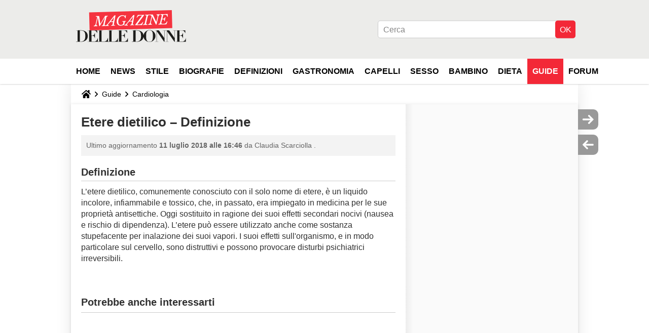

--- FILE ---
content_type: text/html; charset=UTF-8
request_url: https://magazinedelledonne.it/faq/4949-etere-dietilico-definizione
body_size: 12909
content:

<!--Akamai-ESI:PAGE:setreftime=1767605633/--><!DOCTYPE html>
<!--[if IE 8 ]> <html lang="it" dir="ltr" class="no-js ie8 lt-ie9 oldie"> <![endif]-->
<!--[if IE 9 ]> <html lang="it" dir="ltr" class="no-js ie9"> <![endif]-->
<!--[if gt IE 9]><!--> <html lang="it" dir="ltr"> <!--<![endif]-->

<head prefix="og: http://ogp.me/ns# fb: http://ogp.me/ns/fb#">
    <meta charset="utf-8">
    <meta http-equiv="X-UA-Compatible" content="IE=edge,chrome=1">
    <meta name="viewport" content="width=device-width, initial-scale=1.0" />

    <style>
        :root {
            --for-color-primary: #F6303E;
            --for-color-primary--lighten: #f8616c;
            --for-color-primary--darken: #e90a1a;
        }
    </style>
    
    <title>Etere dietilico – Definizione - Magazine delle donne</title>

<script>
    var dataLayer = [{"appConfig":{"subContainers":["GTM-PZLFT4V"]},"ads.insertor":{"nodeSelector":"#jArticleInside"},"site":"magazinedelledonne.it","environnement":"production","pageType/screenType":"classique","sessionType":"nonConnectee","userStatus":"Anonyme","idArticle":"4949","author":"ClaudiaScarciolla","ops":0,"level1":"divers","level2":"Cardiologia","application":"faq","pageCategory":"article","theme":"Cardiologia","country":"US","asnum":"16509"}];

            !function(e){"use strict";var t,n,o,r=function(){},s=Object.getOwnPropertyNames(window.console).reduce((function(e,t){return"function"==typeof console[t]&&(e[t]=r),e}),{}),a=function(){return s},i=e.console;if("object"==typeof e.JSON&&"function"==typeof e.JSON.parse&&"object"==typeof e.console&&"function"==typeof Object.keys){var c={available:["others.catch","others.show"],broadcasted:[]},u={available:["others.catch","others.show"]},d=(t=/^\s+(.*)\s+$/g,n=function(e){return Math.pow(9,e)},o=function(e){return parseInt((e.charCodeAt()<<9)%242)},{get:function(e){e=e.replace(t,"$1");for(var r=[0,0,0],s=0,a=0;s<e.length;s++)a=parseInt(s/r.length),r[s%3]+=parseInt(o(e[s])/n(a));for(s=0;s<r.length;s++)r[s]>255&&(r[s]=255);return r},toRGB:function(e){return"rgb("+e.join(",")+")"},visible:function(e){return e[0]>220||e[1]>220||e[2]>220?[0,0,0]:[255,255,255]}});e.getConsole=function(e){if("string"!=typeof e)throw"getConsole need a tag name (string)";var t=e.split(".");if(function(e){var t,n=e.split(".")[0];-1===c.available.indexOf(n)&&(c.available.push(n),(t=document.createEvent("CustomEvent")).initCustomEvent("getConsole.tag.available",0,0,n),document.dispatchEvent(t)),-1===u.available.indexOf(e)&&(u.available.push(e),(t=document.createEvent("CustomEvent")).initCustomEvent("getConsole.fulltag.available",0,0,n),document.dispatchEvent(t))}(e=t[0]),-1!==c.broadcasted.indexOf(e)){var n=function(e){var t=[],n=[];return e.forEach((function(e){t.push("%c "+e.name+" "),n.push("background-color:"+e.bgColor+";color:"+e.color+";border-radius:2px;")})),[t.join("")].concat(n)}(t.map((function(e){var t=d.get(e);return{name:e,color:d.toRGB(d.visible(t)),bgColor:d.toRGB(t)}}))),o=["log","warn","error","info","group","groupCollapsed","groupEnd"].reduce(((e,t)=>(e[t]=n.reduce(((e,t)=>e.bind(window.console,t)),window.console[t]),e)),{});return Object.keys(i).forEach((function(e){void 0===o[e]&&(o[e]=i[e])})),o}return a()},e.getConsole.tags=c,c.broadcasted=function(){try{var e=localStorage.getItem("getConsole");e=null===e?[]:JSON.parse(e)}catch(t){e=[]}return e}(),-1!==c.broadcasted.indexOf("others.catch")&&(e.console=e.getConsole("others.show"))}else e.getConsole=a}(window),logger={_buffer:[],log:function(){"use strict";this._buffer.push(arguments)}},function(e){"use strict";var t={domains:["hpphmfubhnbobhfs","bnb{po.betztufn","beoyt","epvcmfdmjdl","hpphmftzoejdbujpo","wjefptufq","s77ofu","ufbet","vosvmznfejb","tnbsubetfswfs","tljnsftpvsdft","{fcftupg","uumce","hpphmfbqjt","wjefpqmb{b","hpphmfbetfswjdft","fggfdujwfnfbtvsf","pvucsbjo","ubcppmb"],classes:"ufyuBe!BeCpy!qvc`411y361!qvc`411y361n!qvc`839y:1!ufyu.be!ufyuBe!Mjhbuvt!ufyu`be!ufyu`bet!ufyu.bet!ufyu.be.mjolt",event:{category:"pbt`mpbefe",action:"gbjm"}},n=e.getConsole("inObs"),o=0,r={},s=function(e,t){return t=t||1,e.split("").map((function(e){return String.fromCharCode(e.charCodeAt()+t)})).join("")},a=[];e.integrityObserver={state:{net:null,dom:null,perf:null},corrupted:0,listen:function(e){this.corrupted?e(this.state):a.push(e)},sendToListeners:function(){a.forEach(function(e){e(this.state)}.bind(this))},reportCorruption:function(){var e=function(){"undefined"!=typeof ga?ga("send",{hitType:"event",eventCategory:s(t.event.category,-1),eventAction:s(t.event.action,-1),nonInteraction:1}):setTimeout(e,100)};e()},reportListCorruption:function(){var e,t=[];for(e in this.state)this.state[e]&&t.push(e);t.length>0&&((new Image).src="https://lists.ccmbg.com/st?t="+encodeURIComponent(t.join(","))+"&d="+window.location.host.split(/\./).slice(0,-1).join("."))},reportChange:function(){this.sendToListeners(),this.reportCorruption()},init:function(){var e=function(e){return function(t){this.state[e]=t,t&&(!this.corrupted&&this.reportChange(),this.corrupted=1)}.bind(this)};!function(e){if("undefined"!=typeof MutationObserver){var n=document.createElement("div"),o=document.getElementsByTagName("html")[0],r={},a={childList:1,attributes:1,characterData:1,subtree:1},i=0,c=new MutationObserver((function(t){t.forEach((function(t){"style"===t.attributeName&&(c.disconnect(),"none"===t.target.style.display&&!e.called&&(e.called=1)&&e.call(r,1))}))})),u=new MutationObserver((function(t){t.forEach((function(t){try{if("childList"===t.type&&"HTML"===t.target.nodeName&&t.addedNodes.length&&"BODY"===t.addedNodes[0].nodeName&&!i){i=1,t.addedNodes[0].appendChild(n);var o=getComputedStyle(n);if(r=t.addedNodes[0],u.disconnect(),/Trident/.test(navigator.userAgent))return void setTimeout((function(){!e.called&&(e.called=1)&&e.call(r,0)}),50);setTimeout((function(){t.addedNodes[0].removeChild(n)}),60),c.disconnect(),e.call(t.addedNodes[0],"none"===o.getPropertyValue("display")||/url\("about:abp/.test(o.getPropertyValue("-moz-binding")))}}catch(e){}}))}));n.className=s(t.classes,-1),n.style.display="block",u.observe(o,a),c.observe(n,a)}else e.call(0,0)}(e.call(this,"dom")),function(e,a){if("undefined"!=typeof MutationObserver&&void 0!==URL.prototype){var i=document.getElementsByTagName("html")[0],c=0,u=new MutationObserver((function(i){i.forEach((function(i){try{var d,l,f,p="",g=new Date,h=function(){};if("childList"===i.type&&i.addedNodes.length&&void 0!==(d=i.addedNodes[0]).src&&("SCRIPT"===(p=d.nodeName)||"IFRAME"===p)){try{l=new URL(d.src),f=l&&l.host?l.host.split(/\./).slice(-2).shift():null}catch(e){}h=i.addedNodes[0].onerror,i.addedNodes[0].onerror=function(){try{n.warn("Missing script",d.src),!c&&f&&-1!==t.domains.indexOf(s(f))&&(new Date).getTime()-g.getTime()<1500&&(n.warn("Integrity violation on ",d.src," not observing anymore !"),u.disconnect(),c=1,e(1)),"function"==typeof h&&h.apply(this,Array.prototype.slice.call(arguments))}catch(e){}},"function"==typeof performance.getEntriesByType&&o<2&&"SCRIPT"===p&&-1!==t.domains.indexOf(s(f))&&(void 0===r[f]||"hpphmfubhnbobhfs"===s(f))&&(r[f]=1,i.addedNodes[0].addEventListener("load",(function(){-1===performance.getEntriesByType("resource").map((function(e){return e.name})).indexOf(d.src)&&2==++o&&(u.disconnect(),a(1))})))}}catch(e){}}))}));u.observe(i,{childList:1,attributes:1,characterData:1,subtree:1})}else e.call(0,0)}(e.call(this,"net"),e.call(this,"perf")),window.addEventListener("load",function(){this.reportListCorruption()}.bind(this))}},"function"==typeof Object.bind&&e.integrityObserver.init()}(window),function(e,t,n,o){"use strict";void 0===e._gtm&&(e._gtm={events:{on:[],ready:[],readyAll:[],trigger:function(e){this._trigger.push(e)},_trigger:[]},versions:{},onReady:[]}),void 0===e._gtm.versions&&(e._gtm.versions={}),e._gtm.versions.staticheader=1,e._gtm.state="loading";var r=dataLayer[0].appConfig,s=["GTM-N4SNZN"],a=r.subContainers||[],i=e.getConsole("GTM").log,c=function(e){if(void 0!==t.dispatchEvent){var n=null;"function"==typeof Event?n=new Event(e):(n=t.createEvent("Event")).initEvent(e,0,0),t.dispatchEvent(n)}},u=function(){u.state++,u.state===s.length&&(e._gtm.state="loaded",c("gtm.loaded"))},d=function(){e._gtm.state="error",c("gtm.error"),l.clearWorkspacesInfo(this)};u.state=0,s=s.concat(a),i("Loading sub containers:",a);var l={infoKey:"ccm_gtm_workspaces",workspacesInfo:{},fetchWorkspacesInfo:function(){try{this.workspacesInfo=this.getInfoFromQuerystring()||this.getInfoFromCookie()||{}}catch(e){console.error("Cannot get workspaces info.",e)}},parseWorkspacesInfo:function(e){for(var t={},n=e.split("|"),o=0;o<n.length;o++){var r=n[o].split("::");3===r.length&&(t[r[0]]={container:r[0],workspace:r[1],auth:r[2]})}return t},removeInfoFromQuerystring:function(){if(""===e.location.search)return"";for(var t=e.location.search.substring(1).split("&"),n=[],o=0;o<t.length;o++){t[o].split("=")[0]!==this.infoKey&&n.push(t[o])}return"?"+n.join("&")},generatePreviewQuery:function(e){try{var t=this.workspacesInfo[e];return t?(i("["+t.container+'] loading custom workspace "'+t.workspace+'"'),dataLayer[0].appConfig.previewWorkspaces=dataLayer[0].appConfig.previewWorkspaces||[],dataLayer[0].appConfig.previewWorkspaces.push(t),"&gtm_auth="+t.auth+"&gtm_preview="+t.workspace+"&gtm_cookies_win=x"):""}catch(t){return console.error('Cannot generate preview query for container "'+e+'"',t),""}},getInfoFromQuerystring:function(){for(var t=(e.location.search||"").substring(1).split("&"),n=0;n<t.length;n++){var o=t[n].split("=");if(decodeURIComponent(o[0])===this.infoKey)return this.parseWorkspacesInfo(decodeURIComponent(o[1]))}return null},getInfoFromCookie:function(){try{var t=e.document.cookie.match("(^|;) ?"+this.infoKey+"=([^;]*)(;|$)");if(t)return this.parseWorkspacesInfo(decodeURIComponent(t[2]))}catch(e){}return null},clearWorkspacesInfo:function(t){try{var n=t.getAttribute("data-id");if(this.workspacesInfo[n]){i('Cannot load container "'+n+'". Clearing cookie and querystring param...');var o=e.location.hostname.split("."),r=o.length;o=r>2&&"br"===o[r-1]&&"com"===o[r-2]?o.slice(-3).join("."):o.slice(-2).join("."),document.cookie=this.infoKey+"=; domain= "+o+"; path=/; expires=Thu, 01 Jan 1970 00:00:01 GMT;";var s=this.removeInfoFromQuerystring();e.location.search=s}}catch(e){console.error("Cannot clear workspaces info.",e)}}};l.fetchWorkspacesInfo();for(var f=0,p=s.length;f<p;++f){e[o]=e[o]||[],e[o].push({"gtm.start":(new Date).getTime(),event:"gtm.js"});var g=l.generatePreviewQuery(s[f]),h=t.getElementsByTagName(n)[0],m=t.createElement(n);m.async=1,m.onload=u,m.onerror=d,m.setAttribute("data-id",s[f]),m.src="https://www.googletagmanager.com/gtm.js?id="+s[f]+g,h.parentNode.insertBefore(m,h)}}(window,document,"script","dataLayer"),OAS_AD_BUFFER=[],OAS_AD=function(){OAS_AD_BUFFER.push(Array.prototype.slice.call(arguments))},function(e){"use strict";function t(t){t instanceof ErrorEvent&&e._gtm.errors.push({message:t.message,stack:t.error?t.error.stack:void 0,name:t.error?t.error.name:void 0,filename:t.filename,line:t.lineno,column:t.colno})}function n(t){t.reason instanceof Error?e._gtm.errors.push({message:t.reason.message,stack:t.reason.stack,name:t.reason.name,promise:1,filename:t.reason.filename,line:t.reason.lineno,column:t.reason.colno}):e._gtm.errors.push({message:t.reason,promise:1})}e._gtm=e._gtm||{},e._gtm.errors=[],e._gtm.errors.types=[],e._gtm.errors.types.push({type:"error",callback:t}),e.addEventListener("error",t),e._gtm.errors.types.push({type:"unhandledrejection",callback:n}),e.addEventListener("unhandledrejection",n)}(window);    

    dataLayer.push({"event":"app.config","appConfig":{"asl":{"sitepage":"\/faq","keywords":["parallaxeinfeed","cardiologia","faq-4949","faq"]}}});
</script>


    <meta name="description" content="L&amp;rsquo;etere dietilico, comunemente conosciuto con il solo nome di etere, &amp;egrave; un liquido incolore, infiammabile e tossico, che, in passato, era impiegato in medicina per le sue propriet&amp;agrave; antisettiche. Oggi sostituito in ragione dei suoi effetti secondari..." />
    <meta name="twitter:card" content="summary_large_image" />
    <meta name="twitter:title" content="Etere dietilico – Definizione" />
    <meta name="twitter:description" content="L&amp;rsquo;etere dietilico, comunemente conosciuto con il solo nome di etere, &amp;egrave; un liquido incolore, infiammabile e tossico, che, in passato, era impiegato in medicina per le sue propriet&amp;agrave; antisettiche. Oggi sostituito in ragione dei suoi effetti secondari..." />
    <meta name="twitter:site" content="@journalDfemmes" />
    <meta name="twitter:image" content="" />
    <meta name="robots" content="max-snippet:-1, max-image-preview:large, max-video-preview:15" />
    <meta name="referrer" content="always" />
    <meta name="googlebot" content="snippet,archive" />
    <meta property="og:image" content=""/>
    <meta property="og:type" content="website"/>
    <meta property="og:description" content="L&amp;rsquo;etere dietilico, comunemente conosciuto con il solo nome di etere, &amp;egrave; un liquido incolore, infiammabile e tossico, che, in passato, era impiegato in medicina per le sue propriet&amp;agrave; antisettiche. Oggi sostituito in ragione dei suoi effetti secondari..."/>
    <meta property="og:title" content="Etere dietilico – Definizione"/>
    <meta property="og:url" content="https://magazinedelledonne.it/faq/4949-etere-dietilico-definizione"/>
    <meta property="og:site_name" content="Magazine Delle Donne"/>
    <meta http-equiv="Content-Language" content="it"/>
    <meta property="atm" content="aHR0cHM6Ly9tYWdhemluZWRlbGxlZG9ubmUuaXQvZmFxLzQ5NDktZXRlcmUtZGlldGlsaWNvLWRlZmluaXppb25l" />
    <link rel="canonical" href="https://magazinedelledonne.it/faq/4949-etere-dietilico-definizione" />
    
    <link rel="icon" href="https://astatic.ccmbg.com/journaldesfemmes.com_i18n/_skin/it/img/favicon/32.png" sizes="32x32" type="image/png" />
    <link rel="icon" href="https://astatic.ccmbg.com/journaldesfemmes.com_i18n/_skin/it/img/favicon/16.png" sizes="16x16" type="image/png" />
    <link rel="icon" href="https://astatic.ccmbg.com/journaldesfemmes.com_i18n/_skin/it/img/favicon/192.png" sizes="192x192" type="image/png" />
    <link rel="preload" href="https://astatic.ccmbg.com/www.journaldesfemmes.com/dist/app/fonts/PlayfairDisplay-VariableFont_wght.woff2" crossorigin as="font" />
    <link rel="preload" href="https://astatic.ccmbg.com/www.journaldesfemmes.com/dist/app/fonts/Raleway-VariableFont_wght.woff2" crossorigin as="font" />
        
<link rel="stylesheet" media="all" href="https://astatic.ccmbg.com/www.commentcamarche.net_i18n/dist/app/css/chunks/site_jdf_inter.767ee059377b9e40c6f7.css" /><link rel="stylesheet" media="all" href="https://astatic.ccmbg.com/www.commentcamarche.net_i18n/dist/app/css/chunks/skin_legacy.8bc71bbd4e6a7a2994c0.css" />

<script type="application/ld+json">{"@context":"https://schema.org","@type":"WebPage","breadcrumb":{"@type":"BreadcrumbList","itemListElement":[{"@type":"ListItem","position":1,"name":"Home","item":"https://magazinedelledonne.it/"},{"@type":"ListItem","position":2,"name":"Guide","item":"https://magazinedelledonne.it/faq/"},{"@type":"ListItem","position":3,"name":"Cardiologia","item":"https://magazinedelledonne.it/faq/cardiologia-10"}]},"name":"Etere dietilico – Definizione - Magazine delle donne","url":"https://magazinedelledonne.it/faq/4949-etere-dietilico-definizione"}</script>
    </head>

<body class="flex-layout ntw_ccmjdf_inter">
    <div class="jOverlay overlay"></div>
    <a name="top"></a>
    
    <div id="ctn_x02"><div id="ba_x02" class="ba x02"><script>OAS_AD("x02");</script></div></div>
    <div id="tt" style="display:none">
        <div id="tttop"></div>
        <div id="ttcont"></div>
        <div id="ttbot"></div>
    </div>
    <span class="tooltips" style="display:none" id="ntt"><span id="nttcont"></span><span class="arrowDown"></span></span>

    <div id="oasLayout" class="layout--flexbox">

        <img src="https://akm-static.ccmbg.com/a/aHR0cDovL21hZ2F6aW5lZGVsbGVkb25uZS5pdC9mYXEvNDk0OS1ldGVyZS1kaWV0aWxpY28tZGVmaW5pemlvbmU=/alpha.png" style="position: absolute;"><header class="ccm_header--rwd jHeader" data-cookie-prefix="">
    <div class="ccm_header__top">
        <div class="layout">
        <span data-target="jMenuBox" class="jDropBtn jDropMenuBtn ccm_header__click_trigger">
          <span>Menu</span>
          <svg viewBox="0 0 440.307 440.307" class="svg_icon svg_icon--cross">
              <g fill="#000" class="svg_icon_g">
                  <polygon points="440.307,58.583 381.723,0 220.153,161.57 58.584,0 0,58.583 161.569,220.153 0,381.723 58.584,440.307 220.153,278.736 381.723,440.307 440.307,381.723 278.736,220.153"/>
              </g>
          </svg>
        </span>
            <a href="https://magazinedelledonne.it/" class="app_logo">
                <img width="113" height="41" class="ccmcss_rwd_header__logo" src="https://astatic.ccmbg.com/journaldesfemmes.com_i18n/_skin/assets/img/magazine.svg" alt="Magazine Delle Donne">
            </a>
                            <nav id="jMainNav" class="ccm_header__nav jDropBox jMenuBox" role="navigation">
                    <ul id="mmenu_ul_id">
                <li class="ccm_ico_home">
                <a href="https://magazinedelledonne.it/">
                    <span>Home</span>
                </a>
                <div class="ccm_submenu">
                                    </div>
            </li>
                    <li id="News">
                <a href="/faq/news-1484">News</a>
                            </li>
                        <li id="Stile">
                <a href="/faq/stile-1471">Stile</a>
                            </li>
                        <li id="Biografie">
                <a href="/faq/biografie-1465">Biografie</a>
                            </li>
                        <li id="Definizioni">
                <a href="/faq/definizioni-9">Definizioni</a>
                            </li>
                        <li id="Gastronomia">
                <a href="/faq/gastronomia-1858">Gastronomia</a>
                            </li>
                        <li id="Capelli">
                <a href="/faq/capelli-1489">Capelli</a>
                            </li>
                        <li id="Sesso">
                <a href="/faq/sesso-1474">Sesso</a>
                            </li>
                        <li id="Bambino">
                <a href="/faq/bambino-1477">Bambino</a>
                            </li>
                        <li id="Dieta">
                <a href="/faq/dieta-1492">Dieta</a>
                            </li>
                        <li class="selected current" id="faq">
                <a href="/faq/">Guide</a>
                            </li>
                        <li id="forum">
                <a href="/forum/">Forum</a>
                            </li>
            </ul>
                    <p>
                        <a href="/forum/new" class="ccm_ico--new btn--size-xl btn--size-full btn--bg-channel" id="create_new_question">Fai una domanda</a>
                    </p>
                </nav>

                        <div class="ccm_header__right">
                <ul>
                                        <li class="ccm_header__btn_search">
                      <a href="javascript:void(0)" data-target="jSearchBox" class="jDropBtn">
                        <svg xmlns="http://www.w3.org/2000/svg" viewBox="0 0 56.966 56.966"><path d="M55.146 51.887L41.588 37.786A22.926 22.926 0 0 0 46.984 23c0-12.682-10.318-23-23-23s-23 10.318-23 23 10.318 23 23 23c4.761 0 9.298-1.436 13.177-4.162l13.661 14.208c.571.593 1.339.92 2.162.92.779 0 1.518-.297 2.079-.837a3.004 3.004 0 0 0 .083-4.242zM23.984 6c9.374 0 17 7.626 17 17s-7.626 17-17 17-17-7.626-17-17 7.626-17 17-17z" fill="#000000"/></svg>
                      </a>
                    </li>
                                    </ul>
            </div>
        </div>

    </div>

        <div class="ccm_header__search jDropBox jSearchBox">
      <form action="https://magazinedelledonne.it/search/index" method="get" id="jContentSearchForm" role="search">
        <fieldset>
            <legend>Cerca</legend>
              <input placeholder="Cerca" name="q" value="" type="search">
              <button type="submit" class="ccm_ico--search">
              </button>
        </fieldset>
      </form>
      <div class="jDropBoxOverlay ccm_header__overlay"></div>
    </div>
    
    <div class="ccm_header__login jDropBox jLoginBox">
        <div class="ccm_header__overlay jDropBoxOverlay"></div>
    </div>
</header>

<header role="banner" class="ccm_header ccm_header--new">
    <div class="ccm_top_bar">
    <div class="layout">
                <div class="layout_right"><div>
    <div id="jSearchForm" class="ccm_header_form">
         <form action="https://magazinedelledonne.it/search/index" method="get" data-inputupdate="true">
             <fieldset>
                 <legend>Cerca</legend>
                 <input type="text" placeholder="Cerca" class="ccm_search" name="q" id="searchform_input">
                 <input type="hidden" value="0" name="already_focused" id="searchform_focused">
                 <input type="submit" value="OK" class="ccm_submit">
             </fieldset>
         </form>
    </div>
</div>
</div>
    </div>
</div>
    <div class="ccm_middle_bar">

        <div class="layout">

            <div class="ccm_logo_ccm">
                <a href="https://magazinedelledonne.it/" title="Magazine Delle Donne">
                    <img width="225" height="63"
                         src="https://astatic.ccmbg.com/journaldesfemmes.com_i18n/_skin/assets/img/magazine.svg"
                         alt="Magazine Delle Donne"
                    />
                </a>
            </div>
            <nav id="ccm_nav" role="navigation">
                <div id="ccm_scroller">
                    <div class="layout_ct">
                        <ul id="mmenu_ul_id">
        <li class="ccm_ico_home">
        <a href="https://magazinedelledonne.it/">
            <span>Home</span>
        </a>
        <div class="ccm_submenu">
                    </div>
    </li>
        <li id="News">
        <a href="/faq/news-1484">News        </a>
            </li>
            <li id="Stile">
        <a href="/faq/stile-1471">Stile        </a>
            </li>
            <li id="Biografie">
        <a href="/faq/biografie-1465">Biografie        </a>
            </li>
            <li id="Definizioni">
        <a href="/faq/definizioni-9">Definizioni        </a>
            </li>
            <li id="Gastronomia">
        <a href="/faq/gastronomia-1858">Gastronomia        </a>
            </li>
            <li id="Capelli">
        <a href="/faq/capelli-1489">Capelli        </a>
            </li>
            <li id="Sesso">
        <a href="/faq/sesso-1474">Sesso        </a>
            </li>
            <li id="Bambino">
        <a href="/faq/bambino-1477">Bambino        </a>
            </li>
            <li id="Dieta">
        <a href="/faq/dieta-1492">Dieta        </a>
            </li>
            <li class="selected current" id="faq">
        <a href="/faq/">Guide        </a>
            </li>
            <li id="forum">
        <a href="/forum/">Forum        </a>
            </li>
        </ul>
                    </div>
                </div>
            </nav>
        </div>
    </div><!-- /ccm_middle_bar -->
</header>

        
                    <div class="app_layout_header">
                <div class="ccmcss_oas_top" data-adstrad="Annunci">
                    
    <div id="ctn_top"><div id="ba_top" class="ba top"><script>OAS_AD("Top");</script></div></div>
                </div>

            </div>
        
        <div class="app_layout">

            <section class="app_layout_top">
    <div class="forum_breadcrumb__wrapper" id="jBreadcrumb">
    
    <nav class="cp_breadcrumb">
        <ul class="cp_breadcrumb__list">
                            <li class="cp_breadcrumb__item cp_breadcrumb__item--home">
                                <a href="https://magazinedelledonne.it/"
                >
                <svg xmlns="http://www.w3.org/2000/svg" viewBox="0 0 18 16" width="18" height="16" class="cp_breadcrumb__ico--home"><path fill="currentColor" d="M8.934 4.398 2.812 9.77a.163.163 0 0 1-.006.034.165.165 0 0 0-.005.034v5.439a.72.72 0 0 0 .202.51.637.637 0 0 0 .48.215H7.57v-4.35h2.726V16h4.089a.636.636 0 0 0 .479-.215.72.72 0 0 0 .202-.51V9.837a.168.168 0 0 0-.01-.068L8.934 4.4Z"/><path fill="currentColor" d="M17.876 7.402 15.43 5.247V.415a.381.381 0 0 0-.1-.273.337.337 0 0 0-.257-.106H12.93a.338.338 0 0 0-.257.106.382.382 0 0 0-.1.273v2.309L9.849.308A1.256 1.256 0 0 0 9 0c-.327 0-.61.103-.848.308L.124 7.402a.351.351 0 0 0-.123.255.4.4 0 0 0 .078.278l.693.876c.06.071.137.115.234.13.09.009.179-.02.268-.082L9 2.025l7.726 6.834c.06.055.138.082.235.082h.033a.375.375 0 0 0 .235-.13l.692-.876a.4.4 0 0 0 .078-.279.352.352 0 0 0-.123-.254Z"/></svg>
                </a>
    
                </li>
                            <li class="cp_breadcrumb__item">
                                <a href="https://magazinedelledonne.it/faq/"
                >
                Guide
                </a>
    
                </li>
                            <li class="cp_breadcrumb__item">
                                <a href="https://magazinedelledonne.it/faq/cardiologia-10"
                >
                Cardiologia
                </a>
    
                </li>
                    </ul>
    </nav>

    </div>
</section>
                        
            <div class="app_layout_ct">
                <div class="app_layout_ct__1">
                                        <div class="app_layout_ct__2">
                                                <div role="main" class="app_layout_main">
                            <div id="InfMsgDiv">
    </div>
<div class="ccm_page--faq" itemscope="" itemtype="https://schema.org/Article">
            <div itemprop="author" itemscope itemtype="https://schema.org/Person">
            <meta itemprop="name" content="ClaudiaScarciolla" />
        </div>
        
        <link itemprop="mainEntityOfPage" href="https://magazinedelledonne.it/faq/4949-etere-dietilico-definizione" />

        <div itemprop="publisher" itemscope itemtype="https://schema.org/Organization">

                        <meta itemprop="name" content="Magazine Delle Donne"/>

        </div>

        
    <div class="container jStickyHeightContent" id="jArticleContent">
        <div id="jOverlay" style="display:none" class="loaderAjax"></div>
                <header>
                <a name="topedit" style="float:left;visibility:hidden;"></a>
                    <h1 id="jArticleTitle" itemprop="headline">
                Etere dietilico &ndash; Definizione            </h1>
        </header>
                <div class="content__wrapper">
            <div class="content__metadata dontPrint">
    Ultimo aggiornamento <time itemprop="dateModified datePublished" datetime="2018-07-11T16:46:15+0200">11 luglio 2018 alle 16:46</time>    da 
            <span class=" generated-token jTokenGenerator" data-token="L3Byb2ZpbGUvdXNlci9DbGF1ZGlhU2NhcmNpb2xsYQ==" >Claudia Scarciolla</span>
    .
</div>
            <div id="jArticleInside" class="typo_content typo_content--img">
                
<h2 id="definizione">Definizione</h2>
<p>L&rsquo;etere dietilico, comunemente conosciuto con il solo nome di etere, &egrave; un liquido incolore, infiammabile e tossico, che, in passato, era impiegato in medicina per le sue propriet&agrave; antisettiche. Oggi sostituito in ragione dei suoi effetti secondari nocivi (nausea e rischio di dipendenza). L&rsquo;etere pu&ograve; essere utilizzato anche come sostanza stupefacente per inalazione dei suoi vapori. I suoi effetti sull'organismo, e in modo particolare sul cervello, sono distruttivi e possono provocare disturbi psichiatrici irreversibili.
</p><!--es:salud.ccm.net/faq/12866-eter-dietilico-definicion--><!--fr:sante-medecine.journaldesfemmes.com/faq/19309-ether-diethylique-definition-->
            </div>

            <footer class="content__footer">
                            </footer>

        </div><!--content__wrapper-->
    </div><!-- container -->
    



    <div class="noTargetBlank ad_wrapper jATColMiddlePreSimili jAP2" ></div>
            <div class="dontPrint oas_simili">
                <a name="simili_main"></a>
                <div id="simili_container">
                    <div id="simili_title">
                        <span class="oas_simili--title">
                            Potrebbe anche interessarti                        </span>
                    </div>
                                    </div>
            </div>
            
    <div id="ctn_intext"><div id="ba_intext" class="ba intext"><script>OAS_AD("Intext");</script></div></div>
    



    <div class="noTargetBlank ad_wrapper jATColMiddle jAP1" ></div>
    






    <div class="ccm_pugoo__sponso">
        <ins class="adsbygoogle sfadslot_1"
             style="display:inline-block;"
                
            data-language="it"
            data-ad-client="ca-pub-7217167928558291"
            data-ad-slot="3387718157"
        >
        </ins>
    </div>
<div class="content__licence dontPrint">
    Il documento intitolato « Etere dietilico &ndash; Definizione » dal sito <a href="magazinedelledonne.it">Magazine delle donne</a> (<a href="magazinedelledonne.it">magazinedelledonne.it</a>) è reso disponibile sotto i termini della licenza <a href="/contents/ccmguide/ccmlicence.php3">Creative Commons</a>. È possibile copiare, modificare delle copie di questa pagina, nelle condizioni previste dalla licenza, finché questa nota appaia chiaramente.
</div>

<div class="ccmcss_paginator ccmcss_paginator--button">
    
                
        <div class="ccmcss_paginator_prev">
            <a href="/faq/4660-cardiomiopatia-sintomi-e-terapia" rel="nofollow" class="ccm_ico--previous" rel="prev" title="Cardiomiopatia: sintomi e terapia">
                Cardiomiopatia: sintomi e terapia
            </a>
        </div>
    
    
                
        <div class="ccmcss_paginator_next">
            <a href="/faq/5374-cardiopatie-congenite" rel="nofollow" class="ccm_ico--next" rel="next" title="Cardiopatie congenite">
                Cardiopatie congenite
            </a>
        </div>
    </div><script async defer src="//assets.pinterest.com/js/pinit.js"></script>

</div>
                        </div>
                    </div>
                </div>

                <div class="app_layout_right jLayoutRight">
            <div class="sticky-wrapper" id="jSidebarSticky">

            <div id="sticky1" class="sticky-zone">
                <div class="sticky-element">
                    
<div class="ad_right noTargetBlank">
    <div id="ctn_right"><div id="ba_right" class="ba "><script>OAS_AD("Right");</script></div></div>
</div>

                </div>
            </div>
            <div id="sticky2" class="sticky-zone">
                <div class="sticky-element">
                    
<div class="asideBox">
    <span class="section-title hide_medium">Consigli utili
</span>
        <ol>
                            <li>
                    <a href="/faq/40914-lotta-a-berlino-il-primo-fight-club-riservato-a-sole-donne" >Lotta, a Berlino il primo fight club riservato a sole donne</a>
                </li>
                            <li>
                    <a href="/faq/38653-harrison-ford-spegne-73-candeline-buon-compleanno-indiana-jones" >Harrison Ford spegne 73 candeline: buon compleanno Indiana Jones!</a>
                </li>
                            <li>
                    <a href="/faq/38207-lankanfushi-l-atollo-delle-maldive-piu-votato-dagli-italiani-su-tripadvisor" >Lankanfushi: l&#039;atollo delle Maldive più votato dagli italiani (su TripAdvisor)</a>
                </li>
                            <li>
                    <a href="/faq/39982-stella-jean-primavera-estate-2016" >STELLA JEAN - Primavera-Estate 2016</a>
                </li>
                            <li>
                    <a href="/faq/39968-simonetta-ravizza-primavera-estate-2016" >SIMONETTA RAVIZZA - Primavera-Estate 2016</a>
                </li>
                    </ol>
</div>
<div class="ad_right noTargetBlank">
    <div id="ctn_position2"><div id="ba_position2" class="ba position2"><script>OAS_AD("Position2");</script></div></div>
</div>
                </div>
            </div>
            <div id="sticky3" class="sticky-zone">
                <div class="sticky-element">
                    
<div class="ad_right noTargetBlank">
    <div id="ctn_position1"><div id="ba_position1" class="ba position1"><script>OAS_AD("Position1");</script></div></div>
</div>
                </div>
            </div>
        </div>
        
<div class="asideBox">
    <span class="section-title hide_medium">Consigli utili
</span>
        <ol>
                            <li>
                    <a href="/faq/49132-jonathan-simkhai-primavera-estate-2018" >JONATHAN SIMKHAI - Primavera-Estate 2018</a>
                </li>
                            <li>
                    <a href="/faq/7497-embolia-gassosa-cause-sintomi-e-trattamento" > Embolia gassosa: cause, sintomi e trattamento </a>
                </li>
                            <li>
                    <a href="/faq/39095-tiziano-ferro-a-vanity-fair-basta-con-i-cliche" >Tiziano Ferro a Vanity Fair: &quot;basta con i clichè&quot;</a>
                </li>
                            <li>
                    <a href="/faq/47893-bar-refaeli-incinta-adi-ezra-papa-bis" >Bar Refaeli incinta: Adi Ezra papà bis</a>
                </li>
                            <li>
                    <a href="/faq/37966-tumori-mangiare-sano-per-prevenirli-e-curarli" >Tumori: mangiare sano per prevenirli (e curarli)</a>
                </li>
                    </ol>
</div>



    <div class="noTargetBlank ad_wrapper jATColRight jAP1" ></div>

</div>

                <div class="newLoading" style="display:none">
                    <div class="loaderNew"></div>
                </div>
            </div>

            <div id="jGoTop" class="ccm_go_top">
    <a href="#top"></a>
</div>

<div id="jGoPrev" class="ccm_go_prev" style="display: block;">
    <a href="/faq/4660-cardiomiopatia-sintomi-e-terapia">
        <span>Cardiomiopatia: sintomi e terapia</span>
    </a>
</div>

<div id="jGoNext" class="ccm_go_next" style="display: block;">
    <a href="/faq/5374-cardiopatie-congenite" title="">
        <span>Cardiopatie congenite</span>
    </a>
</div>
        </div>

        
    <footer role="contentinfo" class="ccmcss_footer ccmcss_footer--dark">
        <div class="layout">
            <ul class="toolLinks">
                <li><a href="/faq/34388-benvenute-e-benvenuti-sul-magazine-delle-donne">Chi siamo</a></li>
                <li><a href="/faq/34547-contatti">Scrivici</a></li>
                <li><a href="/faq/35344-condizioni-di-utilizzo">Condizioni di utilizzo</a></li>
                <li><a href="/faq/35345-dati-personali">Dati personali</a></li>
                <li><a href="/faq/36666-per-la-vostra-pubblicita">Pubblicità</a></li>
                <li><a href="https://it.ccm.net" target="_blank">CCM Italia</a></li>
            </ul>

            <div class="logo">
                <a title="CCM Benchmark Group" href="https://www.ccmbenchmark.com/">
                    <hgroup>
                        <span>CCM Benchmark Group</span>
                    </hgroup>
                </a>
            </div>
            <p class="foot_links">                </p>
        </div>
    </footer>
    <div class="ccm_moderation" id="modo_div_new" style="display: none;"></div>
    <script type="application/x-microTemplate" id="template_ba_native_atf">
    <aside class="app_edito_na app_edito_na--above" data-sponsor="${sponsoredBy}" id="${id}">
        <span class="adchoice_ctn"></span>
        <a href="${link}" target="_blank" rel="noopener noreferrer">
            <h4 class="app_edito_title_2">${title}</h4>
            <button class="app_edito_btn">${cta}</button>
        </a>
    </aside>
</script>

<script type="application/x-microTemplate" id="template_ba_native_mtf">
    <aside class="app_edito_na app_edito_na--inside" data-sponsor="${sponsoredBy}" id="${id}">
        <span class="adchoice_ctn"></span>
        <a href="${link}" target="_blank" rel="noopener noreferrer">
            <span class="app_edito_na__img" style="background-image:url('${image}')"></span>
            <div>
                <h4 class="app_edito_title_2">${title}</h4>
                <p>
                    ${description}
                </p>
                <button class="app_edito_btn">${cta}</button>
            </div>
        </a>
    </aside>
</script>

<script type="application/x-microTemplate" id="template_ba_native_btf">
    <aside class="app_edito_na app_edito_na--inside" data-sponsor="${sponsoredBy}" id="${id}">
        <span class="adchoice_ctn"></span>
        <a href="${link}" target="_blank" rel="noopener noreferrer">
            <span class="app_edito_na__img" style="background-image:url('${image}')"></span>
            <div>
                <h4 class="app_edito_title_2">${title}</h4>
                <p>
                    ${description}
                </p>
                <button class="app_edito_btn">${cta}</button>
            </div>
        </a>
    </aside>
</script>
<script type="text/javascript"> $data = {"app":{"domain":"magazinedelledonne.it","recaptchaHard":1,"autoSuggestTitle":"Potrebbero interessanti questi contenuti","autoSuggestSectionType":{"user":4,"forum":1},"lang":"IT","ckeditorLang":"it","ckeditorCss":"https:\/\/astatic.ccmbg.com\/www.commentcamarche.net_i18n\/dist\/app\/css\/chunks\/cssCkeditor.ad8f2b120973fe7a6dd3.css","siteUrl":"https:\/\/magazinedelledonne.it","recaptcha_key":"6LdoYk4iAAAAAN-MUc31o3itJ5o7Yi3yM4i5gaA5","connected":false,"trusted":false,"categorySelector":{"selectAPI":"\/forum\/categorySelector\/xhr\/selected","selectMultiAPI":"\/forum\/categorySelector\/xhr\/selectedMultiLines"}},"common":{"staticHost":"https:\/\/astatic.ccmbg.com"},"services":{"fancybox":{"start":true}}};</script><script type="application/x-jet-extend" data-target="jQuery.jet.env.packager" data-priority="1" data-load="init">https://ajax.googleapis.com/ajax/libs/jquery/3.3.1/jquery.min.js</script><script src="https://ajax.googleapis.com/ajax/libs/jquery/3.3.1/jquery.min.js" crossorigin="anonymous" type="text/javascript"></script>
<script src="https://astatic.ccmbg.com/www.commentcamarche.net_i18n/dist/app/js/chunks/app.c313d075d9061b5efc39.js" crossorigin="anonymous" type="text/javascript"></script>
<script src="https://astatic.ccmbg.com/www.commentcamarche.net_i18n/dist/app/js/commons.4370bfc5aee8426aecab.js" crossorigin="anonymous" type="text/javascript"></script>
<script src="https://astatic.ccmbg.com/www.commentcamarche.net_i18n/dist/app/js/chunks/start.9b5c3dfafc1ef8bc1846.js" crossorigin="anonymous" type="text/javascript"></script>
<script src="https://astatic.ccmbg.com/www.commentcamarche.net_i18n/dist/app/js/chunks/skin.e5c1de7f20bfa6a3b59e.js" crossorigin="anonymous" type="text/javascript"></script>
<script src="https://astatic.ccmbg.com/www.commentcamarche.net_i18n/dist/app/js/chunks/responsive.2a247b43bc57a5c32f12.js" crossorigin="anonymous" type="text/javascript"></script>
<script src="https://astatic.ccmbg.com/www.commentcamarche.net_i18n/dist/app/js/chunks/headermobile.7ba0ee7a25e0a4951bad.js" crossorigin="anonymous" type="text/javascript"></script>
<script src="https://astatic.ccmbg.com/www.commentcamarche.net_i18n/dist/app/js/chunks/legacyHeader.7836546698afdb188f82.js" crossorigin="anonymous" type="text/javascript"></script>
<script src="https://astatic.ccmbg.com/www.commentcamarche.net_i18n/dist/app/js/chunks/contentsFaq.858ac8b38339830b7de2.js" crossorigin="anonymous" type="text/javascript"></script>
<script src="https://astatic.ccmbg.com/www.commentcamarche.net_i18n/dist/app/js/chunks/end.9a650ee133d1da7551b7.js" crossorigin="anonymous" type="text/javascript"></script>
<script>
(function ($) {
		"use strict";

	typeof $ !== 'undefined'
	&& typeof $.jet !== 'undefined'
	&& $.jet.started === false
	&& $(document).trigger('start', [$.extend(true, {},
		{
			services : {
				tipsy : { start : false }
				, fancybox : _$('$data.services')._.fancybox
				, goTop : { start : false }
				, inRead : { start : true }
				, inputDefault : { start : false }
				, videoOnScroll : {
					options : {
						forceStart : window.document.URL.match(/#.*?ID=([-a-z0-9\.]+).*?&module=([a-z]+)/) !== null
					}
				}
			}
		}
		, $data)]
	);
})(jQuery);
</script>
                <style type="text/css">
                    /* place fancybox 150px from top of the viewport */
                    div#fancybox-wrap {z-index: 2147483644 !important;}
                    .fancybox-title {top: -36px !important}
                </style>
                        <script src="https://astatic.ccmbg.com/www.commentcamarche.net_i18n/dist/app/js/chunks/delayedTokenGenerator.ad55b8f1da8852163ccf.js?2" type="text/javascript" crossorigin="anonymous"></script>
    </div>
    <div class="loader-bouncing--wrapper" id="jLoaderBouncing">
        <div></div>
        <div></div>
        <div></div>
    </div>

    <svg width="0" height="0" style="position:absolute;top:0;left:0;" xmlns="http://www.w3.org/2000/svg">
    <symbol viewBox="0 0 576 512" id="badge-ambassador">
        <path fill="currentColor" d="M316.9 18c-5.3-11-16.5-18-28.8-18s-23.4 7-28.8 18L195 150.3 51.4 171.5c-12 1.8-22 10.2-25.7 21.7s-.7 24.2 7.9 32.7L137.8 329l-24.6 145.7c-2 12 3 24.2 12.9 31.3s23 8 33.8 2.3l128.3-68.5 128.3 68.5c10.8 5.7 23.9 4.9 33.8-2.3s14.9-19.3 12.9-31.3L438.5 329l104.2-103.1c8.6-8.5 11.7-21.2 7.9-32.7s-13.7-19.9-25.7-21.7l-143.7-21.2L316.9 18z"/>
    </symbol>
</svg>
        
</body>
</html>


<!--Akamai-ESI:PAGE:finalreftime=1767605633/-->

    
    
<!--Akamai-ESI:PAGE:If-Modified-Since=/-->
<!--Akamai-ESI:PAGE:Last-Modified=Mon, 05 Jan 2026 09:33:53 GMT/-->


--- FILE ---
content_type: application/javascript
request_url: https://astatic.ccmbg.com/www.commentcamarche.net_i18n/dist/app/js/chunks/skin.e5c1de7f20bfa6a3b59e.js
body_size: 2522
content:
(window.webpackJsonp=window.webpackJsonp||[]).push([[145],{141:function(e,i){!function(e){"use strict";void 0===e.figMedia&&(e.figMedia=[]),void 0===e.figMedia._eventBuffer&&(e.figMedia._eventBuffer={}),e.figMedia.on=function(i,t){void 0===e.figMedia._eventBuffer[i]&&(e.figMedia._eventBuffer[i]={handlers:[]}),e.figMedia._eventBuffer[i].handlers.push(t)},e.figMedia.off=function(i,t){if(void 0!==e.figMedia._eventBuffer[i])if(void 0===t)delete e.figMedia._eventBuffer[i];else for(var a=0;a<e.figMedia._eventBuffer[i].handlers.length;a++)e.figMedia._eventBuffer[i].handlers[a]===t&&e.figMedia._eventBuffer[i].handlers.splice(a,1)},e.figMedia.trigger=function(i,t){if(void 0!==e.figMedia._eventBuffer[i]&&void 0!==e.figMedia._eventBuffer[i].handlers)for(var a=0,n=e.figMedia._eventBuffer[i].handlers.length;a<n;++a)e.figMedia._eventBuffer[i].handlers[a]({type:i,data:t})}}(window)},142:function(e,i){!function(e){"use strict";void 0===e.figMedia&&(e.figMedia=[]),e.figMedia.bind=function(e,i,t){e.addEventListener?e.addEventListener(i,t,!0):e.attachEvent("on"+i,t)},e.figMedia.unbind=function(e,i,t){e.removeEventListener?e.removeEventListener(i,t,!0):e.detachEvent("on"+i,t)},e.figMedia.addStyle=function(e){var i=document.createElement("style");return i.type="text/css",i.styleSheet?i.styleSheet.cssText=e:i.appendChild(document.createTextNode(e)),parent.document.getElementsByTagName("body")[0].appendChild(i),i},e.figMedia.removeStyle=function(e){void 0!==e&&e.parentNode===parent.document.getElementsByTagName("body")[0]&&parent.document.getElementsByTagName("body")[0].removeChild(e)},e.figMedia.displayTrackers=function(e,i){var t=document.createElement("img");t.width=0,t.height=0,t.style.display="none";var a=document.createDocumentFragment();for(var n in e){var d=t.cloneNode();d.src=e[n],a.appendChild(d)}console.log("displayed ",e.length," trackers in ",i.id),i.appendChild(a)},e.figMedia.trackClick=function(e,i){var t=this;if(i.hasChildNodes())for(var a=0,n=i.childNodes.length;a<n;++a)"A"===i.childNodes[a].tagName&&this.one(i.childNodes[a],"click",(function(){t.displayTrackers(e,i)}))},e.figMedia.one=function(e,i,t){e.addEventListener("click",(function e(){this.removeEventListener("click",e),t()}),!1)}}(window)},143:function(e,i){!function(e){"use strict";void 0===e.figMedia.native&&(e.figMedia.native={}),e.figMedia.native.parseNativeAdSkyline=function(e,i){var t,a,n,d,o=e.impressionTrackers||[];for(t=0;t<o.length;t++)if(-1!==o[t].indexOf("ib.adnxs.com/bounce?nxo_hb_adid"))for(n=o[t].substring(o[t].indexOf("adid=")+5),d=pbjs.getBidResponses()[i].bids,a=0;a<d.length;a++)if(n===d[a].adId)return console.log("Bid with 3rd party pixel containing adid : ",d[a]),d[a];return e},e.figMedia.native.add=function(i,t){if((t=e.figMedia.native.parseNativeAdSkyline(t,i)).sponsoredBy&&"roadblock"===t.sponsoredBy.toLowerCase())console.log("I decided to ignore the creative for the targetId "+i+" because it's a roadblock");else{var a="Contenu sponsorisé";t.sponsoredBy&&(a="Sponsorisé par "+t.sponsoredBy.substring(0,25));var n={link:t.clickUrl,cta:t.cta?t.cta:"Cliquez ici",title:t.title,id:"native_"+i,sponsoredBy:a};t.description||t.iconImgUrl||t.mainMedia?(n.description=t.description,n.iconImgUrl=t.iconImgUrl,t.mainMedia&&t.mainMedia[0]&&t.mainMedia[0].url&&(n.image=t.mainMedia[0].url)):(t.icon&&(n.iconImgUrl=t.icon.url),t.image&&(n.image=t.image.url),t.body&&(n.description=t.body)),new jQuery.Template("#template_"+i).getNode(n).appendTo("#"+i);var d=document.getElementById("native_"+i);e.figMedia.displayTrackers(t.impressionTrackers,d),e.figMedia.trackClick(t.clickTrackers,d)}},e.figMedia.native.remove=function(e){var i=document.getElementById("native_"+e);null!==i&&i.parentNode.removeChild(i)}}(window)},144:function(e,i){!function(e,i){"use strict";void 0===e.figMedia.interstitial&&(e.figMedia.interstitial={});var t=null;e.figMedia.interstitial.add=function(a){var n=i.getElementById(a),d=i.createElement("a");d.href="#",d.classList.add("ads--interstitial-close"),d.onclick=function(i){i.preventDefault(),e.figMedia.interstitial.hide(a)},n.parentNode.appendChild(d),n.parentNode.classList.add("ads--interstitial"),null===t&&(t=e.figMedia.addStyle(".ads--interstitial {position: fixed; top:0; height:100%; background-color: white; height:100%; width:100%; z-index:1000}.ads--interstitial div.ba {margin: 0 auto; width: 320px; height:480px; position: absolute; top: 50%; left: 50%; transform: translate(-50%,-50%);}.ads--interstitial-close { cursor:pointer; position: absolute; top: 15px; right: 15px; border-radius: 50%; width: 35px; height:35px; border: 1px solid #000; display:block; background-color:#fff;}.ads--interstitial-close:before {content: \"\"; display: block; background-repeat: no-repeat; width: 15px; height: 15px; position:absolute; top:50%; left:50%; transform: translate(-50%, -50%); background-image: url(\"data:image/svg+xml,%3Csvg xmlns='http://www.w3.org/2000/svg' viewBox='0 0 21.9 21.9'%3E%3Cpath d='M14.1 11.3c-.2-.2-.2-.5 0-.7l7.5-7.5c.2-.2.3-.5.3-.7s-.1-.5-.3-.7L20.2.3c-.2-.2-.5-.3-.7-.3-.3 0-.5.1-.7.3l-7.5 7.5c-.2.2-.5.2-.7 0L3.1.3C2.9.1 2.6 0 2.4 0s-.5.1-.7.3L.3 1.7c-.2.2-.3.5-.3.7s.1.5.3.7l7.5 7.5c.2.2.2.5 0 .7L.3 18.8c-.2.2-.3.5-.3.7s.1.5.3.7l1.4 1.4c.2.2.5.3.7.3s.5-.1.7-.3l7.5-7.5c.2-.2.5-.2.7 0l7.5 7.5c.2.2.5.3.7.3s.5-.1.7-.3l1.4-1.4c.2-.2.3-.5.3-.7s-.1-.5-.3-.7l-7.5-7.5z' fill='%23303030'/%3E%3C/svg%3E\");} .ads--interstitial-hidden {display:none;} ")),setTimeout((function(){e.figMedia.interstitial.hide(a)}),8e3)},e.figMedia.interstitial.hide=function(e){var t=i.getElementById(e);t.parentNode.classList.remove("ads--interstitial"),t.parentNode.classList.add("ads--interstitial-hidden")},e.figMedia.interstitial.remove=function(e){null!==t&&(this.removeStyle(t),t=null)}}(window,document)},145:function(e,i){!function(e){"use strict";if(void 0===e.figMedia&&(e.figMedia=[]),void 0===e.figMedia.skin&&(e.figMedia.skin={}),e.figMedia.skin.add=function(i,t,a){if(null!==e.frameElement&&e.frameElement.style.setProperty("display","none","important"),void 0!==i&&void 0!==t){-1===parent.document.getElementsByTagName("body")[0].className.indexOf("app--ark")&&(parent.document.getElementsByTagName("body")[0].className=parent.document.getElementsByTagName("body")[0].className+" app--ark");var n=e.figMedia.addStyle("html{ cursor: pointer }.app--ark #oas_top, .app--ark #ba_top1, .app--ark #sidebar_follower, .app--ark #ba_top, .app--ark #ba_x02, .app--ark .ccmcss_oas_top{ display:none !important }.app--ark{ background: "+a.bgColor+" url("+t+") center 0 no-repeat "+(a.fixed?"fixed":"")+" !important; padding-top:"+a.vOffset+"px }"),d=function(t){var a=t||e.event,n=a.target||a.srcElement;a&&n&&("BODY"===n.tagName||"BODY"===n.parentNode.tagName)&&e.open(i)};e.figMedia.bind(parent.document,"click",d),e.figMedia.on("refresh",(function(){e.figMedia.removeStyle(n),e.figMedia.unbind(parent.document,"click",d),parent.document.getElementsByTagName("body")[0].className.indexOf("app--ark")>-1&&(parent.document.getElementsByTagName("body")[0].className=parent.document.getElementsByTagName("body")[0].className.replace("app--ark",""))})),e.figMedia.trigger("figMedia skin added")}else e.figMedia.trigger("warning","figMedia missing arguments !!")},e.figMedia.skin.remove=function(){e.figMedia.trigger("refresh")},"[object Array]"===Object.prototype.toString.call(e.figMedia))for(var i=0;i<e.figMedia.length;i++)"function"==typeof e.figMedia[i]&&e.figMedia[i].call(e.figMedia);e.figMedia.push=function(i){"function"==typeof i&&i.call(e.figMedia)}}(window)},202:function(e,i,t){"use strict";t.r(i);t(141),t(142),t(143),t(144),t(145)}},[[202,0]]]);
//# sourceMappingURL=http://assets-sourcemaps.s3.prod.ccmbg.net/www.commentcamarche.net_i18n/dist/app/sourcemaps/js/chunks/skin.e5c1de7f20bfa6a3b59e.js.map